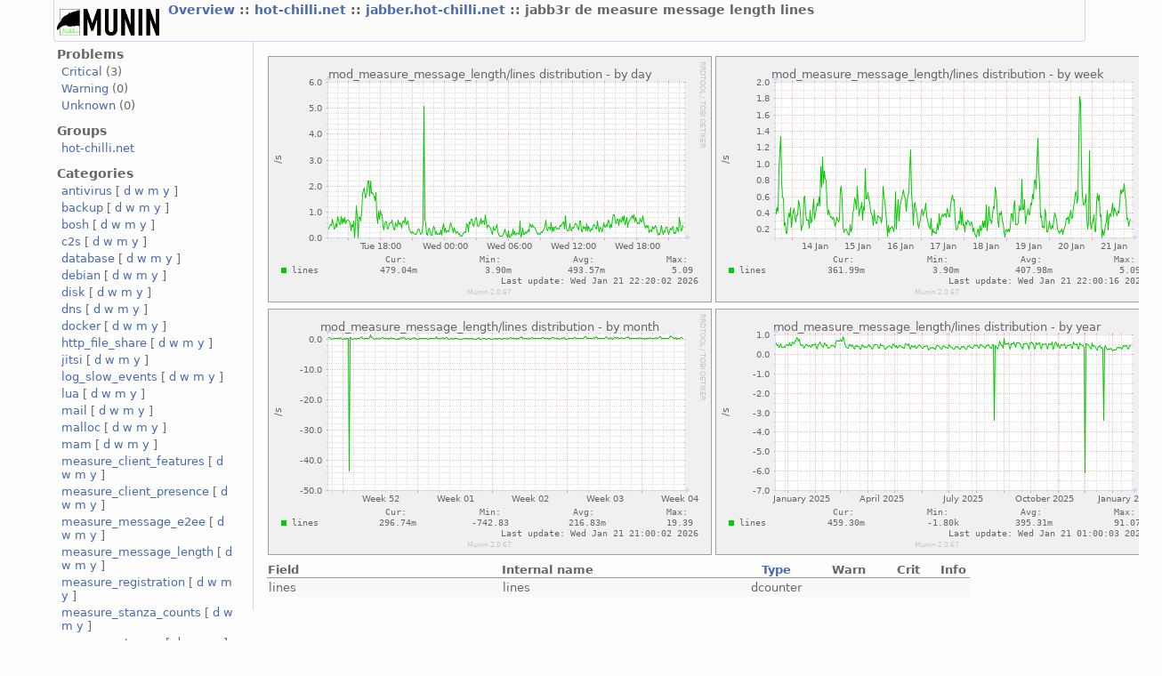

--- FILE ---
content_type: text/html
request_url: https://www3.hot-chilli.net/munin/hot-chilli.net/jabber.hot-chilli.net/jabb3r_de_measure_message_length_lines.html
body_size: 3072
content:
<?xml version="1.0" encoding="iso-8859-1"?>
<!DOCTYPE html PUBLIC "-//W3C//DTD XHTML 1.1//EN"
          "http://www.w3.org/TR/xhtml11/DTD/xhtml11.dtd">
<html xmlns="http://www.w3.org/1999/xhtml" xml:lang="en">
<head>
  <link rel="stylesheet" href="../../static/style-new.css" type="text/css" />
  
  
    <meta http-equiv="refresh" content="300" />
  
  <title>
    jabb3r de measure message length lines (Munin :: hot-chilli.net :: jabber.hot-chilli.net :: jabb3r de measure message length lines)
  </title>
  <meta http-equiv="content-type" content="application/xhtml+xml; charset=iso-8859-1" />
  <meta name="author" content="Auto-generated by Munin" />
  <link rel="icon" type="image/vnd.microsoft.icon" href="../../static/favicon.ico" />
  <link rel="SHORTCUT ICON" href="../../static/favicon.ico"/>

</head>

<body>
<div id="header">
	<h1><a href="../.."><span class="logo"></span></a> <span class="currentpage">
	
		
			<a href="../..">
				Overview
			</a>
		
	
		 :: 
			<a href="../index.html">
				hot-chilli.net
			</a>
		
	
		 :: 
			<a href="index.html">
				jabber.hot-chilli.net
			</a>
		
	
		 :: 
			
				jabb3r de measure message length lines
			
		
	
	</span></h1>
	<p>
	
	
	</p>
</div>


<div id="main">
<div id="nav">
	<p class="navigationjump"><a href="#content">Skip navigation</a></p>
	<h2>Problems</h2>
	<ul>
		<li><a href="../../problems.html#critical">Critical</a> (3)</li>
		<li><a href="../../problems.html#warning">Warning</a> (0)</li>
		<li><a href="../../problems.html#unknown">Unknown</a> (0)</li>
	</ul>
	<h2>Groups</h2>
	<ul>
	
		<li><a href="../../hot-chilli.net/index.html">hot-chilli.net</a></li>
	
	</ul>
	<h2>Categories</h2>
	<ul>
	
		<li>
		<a href="../../antivirus-day.html">antivirus</a>
		[
			<a href="../../antivirus-day.html">d</a>
			<a href="../../antivirus-week.html">w</a>
			<a href="../../antivirus-month.html">m</a>
			<a href="../../antivirus-year.html">y</a>
		]
		</li>
	
		<li>
		<a href="../../backup-day.html">backup</a>
		[
			<a href="../../backup-day.html">d</a>
			<a href="../../backup-week.html">w</a>
			<a href="../../backup-month.html">m</a>
			<a href="../../backup-year.html">y</a>
		]
		</li>
	
		<li>
		<a href="../../bosh-day.html">bosh</a>
		[
			<a href="../../bosh-day.html">d</a>
			<a href="../../bosh-week.html">w</a>
			<a href="../../bosh-month.html">m</a>
			<a href="../../bosh-year.html">y</a>
		]
		</li>
	
		<li>
		<a href="../../c2s-day.html">c2s</a>
		[
			<a href="../../c2s-day.html">d</a>
			<a href="../../c2s-week.html">w</a>
			<a href="../../c2s-month.html">m</a>
			<a href="../../c2s-year.html">y</a>
		]
		</li>
	
		<li>
		<a href="../../database-day.html">database</a>
		[
			<a href="../../database-day.html">d</a>
			<a href="../../database-week.html">w</a>
			<a href="../../database-month.html">m</a>
			<a href="../../database-year.html">y</a>
		]
		</li>
	
		<li>
		<a href="../../debian-day.html">debian</a>
		[
			<a href="../../debian-day.html">d</a>
			<a href="../../debian-week.html">w</a>
			<a href="../../debian-month.html">m</a>
			<a href="../../debian-year.html">y</a>
		]
		</li>
	
		<li>
		<a href="../../disk-day.html">disk</a>
		[
			<a href="../../disk-day.html">d</a>
			<a href="../../disk-week.html">w</a>
			<a href="../../disk-month.html">m</a>
			<a href="../../disk-year.html">y</a>
		]
		</li>
	
		<li>
		<a href="../../dns-day.html">dns</a>
		[
			<a href="../../dns-day.html">d</a>
			<a href="../../dns-week.html">w</a>
			<a href="../../dns-month.html">m</a>
			<a href="../../dns-year.html">y</a>
		]
		</li>
	
		<li>
		<a href="../../docker-day.html">docker</a>
		[
			<a href="../../docker-day.html">d</a>
			<a href="../../docker-week.html">w</a>
			<a href="../../docker-month.html">m</a>
			<a href="../../docker-year.html">y</a>
		]
		</li>
	
		<li>
		<a href="../../http_file_share-day.html">http_file_share</a>
		[
			<a href="../../http_file_share-day.html">d</a>
			<a href="../../http_file_share-week.html">w</a>
			<a href="../../http_file_share-month.html">m</a>
			<a href="../../http_file_share-year.html">y</a>
		]
		</li>
	
		<li>
		<a href="../../jitsi-day.html">jitsi</a>
		[
			<a href="../../jitsi-day.html">d</a>
			<a href="../../jitsi-week.html">w</a>
			<a href="../../jitsi-month.html">m</a>
			<a href="../../jitsi-year.html">y</a>
		]
		</li>
	
		<li>
		<a href="../../log_slow_events-day.html">log_slow_events</a>
		[
			<a href="../../log_slow_events-day.html">d</a>
			<a href="../../log_slow_events-week.html">w</a>
			<a href="../../log_slow_events-month.html">m</a>
			<a href="../../log_slow_events-year.html">y</a>
		]
		</li>
	
		<li>
		<a href="../../lua-day.html">lua</a>
		[
			<a href="../../lua-day.html">d</a>
			<a href="../../lua-week.html">w</a>
			<a href="../../lua-month.html">m</a>
			<a href="../../lua-year.html">y</a>
		]
		</li>
	
		<li>
		<a href="../../mail-day.html">mail</a>
		[
			<a href="../../mail-day.html">d</a>
			<a href="../../mail-week.html">w</a>
			<a href="../../mail-month.html">m</a>
			<a href="../../mail-year.html">y</a>
		]
		</li>
	
		<li>
		<a href="../../malloc-day.html">malloc</a>
		[
			<a href="../../malloc-day.html">d</a>
			<a href="../../malloc-week.html">w</a>
			<a href="../../malloc-month.html">m</a>
			<a href="../../malloc-year.html">y</a>
		]
		</li>
	
		<li>
		<a href="../../mam-day.html">mam</a>
		[
			<a href="../../mam-day.html">d</a>
			<a href="../../mam-week.html">w</a>
			<a href="../../mam-month.html">m</a>
			<a href="../../mam-year.html">y</a>
		]
		</li>
	
		<li>
		<a href="../../measure_client_features-day.html">measure_client_features</a>
		[
			<a href="../../measure_client_features-day.html">d</a>
			<a href="../../measure_client_features-week.html">w</a>
			<a href="../../measure_client_features-month.html">m</a>
			<a href="../../measure_client_features-year.html">y</a>
		]
		</li>
	
		<li>
		<a href="../../measure_client_presence-day.html">measure_client_presence</a>
		[
			<a href="../../measure_client_presence-day.html">d</a>
			<a href="../../measure_client_presence-week.html">w</a>
			<a href="../../measure_client_presence-month.html">m</a>
			<a href="../../measure_client_presence-year.html">y</a>
		]
		</li>
	
		<li>
		<a href="../../measure_message_e2ee-day.html">measure_message_e2ee</a>
		[
			<a href="../../measure_message_e2ee-day.html">d</a>
			<a href="../../measure_message_e2ee-week.html">w</a>
			<a href="../../measure_message_e2ee-month.html">m</a>
			<a href="../../measure_message_e2ee-year.html">y</a>
		]
		</li>
	
		<li>
		<a href="../../measure_message_length-day.html">measure_message_length</a>
		[
			<a href="../../measure_message_length-day.html">d</a>
			<a href="../../measure_message_length-week.html">w</a>
			<a href="../../measure_message_length-month.html">m</a>
			<a href="../../measure_message_length-year.html">y</a>
		]
		</li>
	
		<li>
		<a href="../../measure_registration-day.html">measure_registration</a>
		[
			<a href="../../measure_registration-day.html">d</a>
			<a href="../../measure_registration-week.html">w</a>
			<a href="../../measure_registration-month.html">m</a>
			<a href="../../measure_registration-year.html">y</a>
		]
		</li>
	
		<li>
		<a href="../../measure_stanza_counts-day.html">measure_stanza_counts</a>
		[
			<a href="../../measure_stanza_counts-day.html">d</a>
			<a href="../../measure_stanza_counts-week.html">w</a>
			<a href="../../measure_stanza_counts-month.html">m</a>
			<a href="../../measure_stanza_counts-year.html">y</a>
		]
		</li>
	
		<li>
		<a href="../../measure_storage-day.html">measure_storage</a>
		[
			<a href="../../measure_storage-day.html">d</a>
			<a href="../../measure_storage-week.html">w</a>
			<a href="../../measure_storage-month.html">m</a>
			<a href="../../measure_storage-year.html">y</a>
		]
		</li>
	
		<li>
		<a href="../../memory-day.html">memory</a>
		[
			<a href="../../memory-day.html">d</a>
			<a href="../../memory-week.html">w</a>
			<a href="../../memory-month.html">m</a>
			<a href="../../memory-year.html">y</a>
		]
		</li>
	
		<li>
		<a href="../../muc-day.html">muc</a>
		[
			<a href="../../muc-day.html">d</a>
			<a href="../../muc-week.html">w</a>
			<a href="../../muc-month.html">m</a>
			<a href="../../muc-year.html">y</a>
		]
		</li>
	
		<li>
		<a href="../../muc_mam-day.html">muc_mam</a>
		[
			<a href="../../muc_mam-day.html">d</a>
			<a href="../../muc_mam-week.html">w</a>
			<a href="../../muc_mam-month.html">m</a>
			<a href="../../muc_mam-year.html">y</a>
		]
		</li>
	
		<li>
		<a href="../../munin-day.html">munin</a>
		[
			<a href="../../munin-day.html">d</a>
			<a href="../../munin-week.html">w</a>
			<a href="../../munin-month.html">m</a>
			<a href="../../munin-year.html">y</a>
		]
		</li>
	
		<li>
		<a href="../../network-day.html">network</a>
		[
			<a href="../../network-day.html">d</a>
			<a href="../../network-week.html">w</a>
			<a href="../../network-month.html">m</a>
			<a href="../../network-year.html">y</a>
		]
		</li>
	
		<li>
		<a href="../../nfs-day.html">nfs</a>
		[
			<a href="../../nfs-day.html">d</a>
			<a href="../../nfs-week.html">w</a>
			<a href="../../nfs-month.html">m</a>
			<a href="../../nfs-year.html">y</a>
		]
		</li>
	
		<li>
		<a href="../../process-day.html">process</a>
		[
			<a href="../../process-day.html">d</a>
			<a href="../../process-week.html">w</a>
			<a href="../../process-month.html">m</a>
			<a href="../../process-year.html">y</a>
		]
		</li>
	
		<li>
		<a href="../../processes-day.html">processes</a>
		[
			<a href="../../processes-day.html">d</a>
			<a href="../../processes-week.html">w</a>
			<a href="../../processes-month.html">m</a>
			<a href="../../processes-year.html">y</a>
		]
		</li>
	
		<li>
		<a href="../../prosody-day.html">prosody</a>
		[
			<a href="../../prosody-day.html">d</a>
			<a href="../../prosody-week.html">w</a>
			<a href="../../prosody-month.html">m</a>
			<a href="../../prosody-year.html">y</a>
		]
		</li>
	
		<li>
		<a href="../../report_forward-day.html">report_forward</a>
		[
			<a href="../../report_forward-day.html">d</a>
			<a href="../../report_forward-week.html">w</a>
			<a href="../../report_forward-month.html">m</a>
			<a href="../../report_forward-year.html">y</a>
		]
		</li>
	
		<li>
		<a href="../../s2s-day.html">s2s</a>
		[
			<a href="../../s2s-day.html">d</a>
			<a href="../../s2s-week.html">w</a>
			<a href="../../s2s-month.html">m</a>
			<a href="../../s2s-year.html">y</a>
		]
		</li>
	
		<li>
		<a href="../../s2s_auth_certs-day.html">s2s_auth_certs</a>
		[
			<a href="../../s2s_auth_certs-day.html">d</a>
			<a href="../../s2s_auth_certs-week.html">w</a>
			<a href="../../s2s_auth_certs-month.html">m</a>
			<a href="../../s2s_auth_certs-year.html">y</a>
		]
		</li>
	
		<li>
		<a href="../../sensors-day.html">sensors</a>
		[
			<a href="../../sensors-day.html">d</a>
			<a href="../../sensors-week.html">w</a>
			<a href="../../sensors-month.html">m</a>
			<a href="../../sensors-year.html">y</a>
		]
		</li>
	
		<li>
		<a href="../../smacks-day.html">smacks</a>
		[
			<a href="../../smacks-day.html">d</a>
			<a href="../../smacks-week.html">w</a>
			<a href="../../smacks-month.html">m</a>
			<a href="../../smacks-year.html">y</a>
		]
		</li>
	
		<li>
		<a href="../../spam_reporting-day.html">spam_reporting</a>
		[
			<a href="../../spam_reporting-day.html">d</a>
			<a href="../../spam_reporting-week.html">w</a>
			<a href="../../spam_reporting-month.html">m</a>
			<a href="../../spam_reporting-year.html">y</a>
		]
		</li>
	
		<li>
		<a href="../../storage_sql-day.html">storage_sql</a>
		[
			<a href="../../storage_sql-day.html">d</a>
			<a href="../../storage_sql-week.html">w</a>
			<a href="../../storage_sql-month.html">m</a>
			<a href="../../storage_sql-year.html">y</a>
		]
		</li>
	
		<li>
		<a href="../../synapse-day.html">synapse</a>
		[
			<a href="../../synapse-day.html">d</a>
			<a href="../../synapse-week.html">w</a>
			<a href="../../synapse-month.html">m</a>
			<a href="../../synapse-year.html">y</a>
		]
		</li>
	
		<li>
		<a href="../../system-day.html">system</a>
		[
			<a href="../../system-day.html">d</a>
			<a href="../../system-week.html">w</a>
			<a href="../../system-month.html">m</a>
			<a href="../../system-year.html">y</a>
		]
		</li>
	
		<li>
		<a href="../../time-day.html">time</a>
		[
			<a href="../../time-day.html">d</a>
			<a href="../../time-week.html">w</a>
			<a href="../../time-month.html">m</a>
			<a href="../../time-year.html">y</a>
		]
		</li>
	
		<li>
		<a href="../../tor-day.html">tor</a>
		[
			<a href="../../tor-day.html">d</a>
			<a href="../../tor-week.html">w</a>
			<a href="../../tor-month.html">m</a>
			<a href="../../tor-year.html">y</a>
		]
		</li>
	
		<li>
		<a href="../../transports-day.html">transports</a>
		[
			<a href="../../transports-day.html">d</a>
			<a href="../../transports-week.html">w</a>
			<a href="../../transports-month.html">m</a>
			<a href="../../transports-year.html">y</a>
		]
		</li>
	
		<li>
		<a href="../../web-day.html">web</a>
		[
			<a href="../../web-day.html">d</a>
			<a href="../../web-week.html">w</a>
			<a href="../../web-month.html">m</a>
			<a href="../../web-year.html">y</a>
		]
		</li>
	
	</ul>
</div>
 

<div id="content">
<h2>Service graphs</h2>

<table>
<tr>
  <td><a href="../../static/dynazoom.html?cgiurl_graph=/munin-cgi/munin-cgi-graph&amp;plugin_name=hot-chilli.net/jabber.hot-chilli.net/jabb3r_de_measure_message_length_lines&amp;size_x=800&amp;size_y=400&amp;start_epoch=1768922435&amp;stop_epoch=1769030435">
		<img src="../../hot-chilli.net/jabber.hot-chilli.net/jabb3r_de_measure_message_length_lines-day.png" 
		 alt="daily graph"
		 class="i"
		 width="497"  
		 height="275"/>
  </a></td>
  <td><a href="../../static/dynazoom.html?cgiurl_graph=/munin-cgi/munin-cgi-graph&amp;plugin_name=hot-chilli.net/jabber.hot-chilli.net/jabb3r_de_measure_message_length_lines&amp;size_x=800&amp;size_y=400&amp;start_epoch=1768339235&amp;stop_epoch=1769030435">
		<img src="../../hot-chilli.net/jabber.hot-chilli.net/jabb3r_de_measure_message_length_lines-week.png" 
		 alt="weekly graph" 
		 class="i"
		 width="497"  
		 height="275"/>
  </a></td>
</tr>
<tr>
  <td><a href="../../static/dynazoom.html?cgiurl_graph=/munin-cgi/munin-cgi-graph&amp;plugin_name=hot-chilli.net/jabber.hot-chilli.net/jabb3r_de_measure_message_length_lines&amp;size_x=800&amp;size_y=400&amp;start_epoch=1766179235&amp;stop_epoch=1769030435">
		<img src="../../hot-chilli.net/jabber.hot-chilli.net/jabb3r_de_measure_message_length_lines-month.png" 
		 alt="monthly graph" 
		 class="i"
		 width="497"  
		 height="275"/>
  </a></td>
  <td><a href="../../static/dynazoom.html?cgiurl_graph=/munin-cgi/munin-cgi-graph&amp;plugin_name=hot-chilli.net/jabber.hot-chilli.net/jabb3r_de_measure_message_length_lines&amp;size_x=800&amp;size_y=400&amp;start_epoch=1734470435&amp;stop_epoch=1769030435">
		<img src="../../hot-chilli.net/jabber.hot-chilli.net/jabb3r_de_measure_message_length_lines-year.png" 
		 alt="yearly graph" 
		 class="i"
		 width="497"  
		 height="275"/>
  </a></td>
</tr>
    <!-- .sum graphs.  One of the least used features of munin? -->

</table>	
<h2>Graph Information</h2>





<table id="legend">
<tr>
	<th class="field">Field</th>
	<th class="internal"><span title="For use in munin.conf">Internal name</span></th>
	<th class="type"><a href="..%2F../static/definitions.html#data_types">Type</a></th>
	<th class="warn">Warn</th>
	<th class="crit">Crit</th>
	<th class="info">Info</th>
</tr>

<tr class="oddrow lastrow">
	<td class="field">lines</td>
    <td class="internal"><span title="For use in munin.conf">lines</span></td>
    <td class="type">dcounter</td>
    <td class="warn">&nbsp;</td>
    <td class="info">&nbsp;</td>
    <td>&nbsp;</td>
</tr>


</table>

 <!-- services -->
</div>
</div>
<div id="footer">

<p class="navigation">
  
    
           <a href="../../index.html">
           Overview
           </a>
         
       
     
  
     ::
    <a href="../index.html">
    hot-chilli.net
	     </a>
         
       
     
  
     ::
    <a href="index.html">
    jabber.hot-chilli.net
	     </a>
         
       
     
  
     
     
     :: Measure_message_length
     
     :: <select class="peers" onchange="window.open(this.options[this.selectedIndex].value,'_top')">
      <option value="">Graphs in same category</option>
       
        <option 
          
            value="xmpp_hosting_de_measure_message_length_words.html">
          
        xmpp hosting de measure message length words</option>
                 
      
        <option 
          
            value="xmpp_hosting_de_measure_message_length_lines.html">
          
        xmpp hosting de measure message length lines</option>
                 
      
        <option 
          
            value="xmpp_hosting_de_measure_message_length_bytes_bytes.html">
          
        xmpp hosting de measure message length bytes bytes</option>
                 
      
        <option 
          
            value="openim_eu_measure_message_length_words.html">
          
        openim eu measure message length words</option>
                 
      
        <option 
          
            value="openim_eu_measure_message_length_lines.html">
          
        openim eu measure message length lines</option>
                 
      
        <option 
          
            value="openim_eu_measure_message_length_bytes_bytes.html">
          
        openim eu measure message length bytes bytes</option>
                 
      
        <option 
          
            value="openim_de_measure_message_length_words.html">
          
        openim de measure message length words</option>
                 
      
        <option 
          
            value="openim_de_measure_message_length_lines.html">
          
        openim de measure message length lines</option>
                 
      
        <option 
          
            value="openim_de_measure_message_length_bytes_bytes.html">
          
        openim de measure message length bytes bytes</option>
                 
      
        <option 
          
            value="jabber_hot_chilli_net_measure_message_length_words.html">
          
        jabber hot chilli net measure message length words</option>
                 
      
        <option 
          
            value="jabber_hot_chilli_net_measure_message_length_lines.html">
          
        jabber hot chilli net measure message length lines</option>
                 
      
        <option 
          
            value="jabber_hot_chilli_net_measure_message_length_bytes_bytes.html">
          
        jabber hot chilli net measure message length bytes bytes</option>
                 
      
        <option 
          
            value="jabber_hot_chilli_eu_measure_message_length_words.html">
          
        jabber hot chilli eu measure message length words</option>
                 
      
        <option 
          
            value="jabber_hot_chilli_eu_measure_message_length_lines.html">
          
        jabber hot chilli eu measure message length lines</option>
                 
      
        <option 
          
            value="jabber_hot_chilli_eu_measure_message_length_bytes_bytes.html">
          
        jabber hot chilli eu measure message length bytes bytes</option>
                 
      
        <option 
          
            value="jabber_hosting_de_measure_message_length_words.html">
          
        jabber hosting de measure message length words</option>
                 
      
        <option 
          
            value="jabber_hosting_de_measure_message_length_lines.html">
          
        jabber hosting de measure message length lines</option>
                 
      
        <option 
          
            value="jabber_hosting_de_measure_message_length_bytes_bytes.html">
          
        jabber hosting de measure message length bytes bytes</option>
                 
      
        <option 
          
            value="jabb3r_org_measure_message_length_words.html">
          
        jabb3r org measure message length words</option>
                 
      
        <option 
          
            value="jabb3r_org_measure_message_length_lines.html">
          
        jabb3r org measure message length lines</option>
                 
      
        <option 
          
            value="jabb3r_org_measure_message_length_bytes_bytes.html">
          
        jabb3r org measure message length bytes bytes</option>
                 
      
        <option 
          
            value="jabb3r_de_measure_message_length_words.html">
          
        jabb3r de measure message length words</option>
                 
      
        <option 
          
            value="">
          
        jabb3r de measure message length lines</option>
                 
      
        <option 
          
            value="jabb3r_de_measure_message_length_bytes_bytes.html">
          
        jabb3r de measure message length bytes bytes</option>
                 
      
        <option 
          
            value="im_hot_chilli_net_measure_message_length_words.html">
          
        im hot chilli net measure message length words</option>
                 
      
        <option 
          
            value="im_hot_chilli_net_measure_message_length_lines.html">
          
        im hot chilli net measure message length lines</option>
                 
      
        <option 
          
            value="im_hot_chilli_net_measure_message_length_bytes_bytes.html">
          
        im hot chilli net measure message length bytes bytes</option>
                 
      
        <option 
          
            value="im_hot_chilli_eu_measure_message_length_words.html">
          
        im hot chilli eu measure message length words</option>
                 
      
        <option 
          
            value="im_hot_chilli_eu_measure_message_length_lines.html">
          
        im hot chilli eu measure message length lines</option>
                 
      
        <option 
          
            value="im_hot_chilli_eu_measure_message_length_bytes_bytes.html">
          
        im hot chilli eu measure message length bytes bytes</option>
                 
      
        <option 
          
            value="hot_chilli_net_measure_message_length_words.html">
          
        hot chilli net measure message length words</option>
                 
      
        <option 
          
            value="hot_chilli_net_measure_message_length_lines.html">
          
        hot chilli net measure message length lines</option>
                 
      
        <option 
          
            value="hot_chilli_net_measure_message_length_bytes_bytes.html">
          
        hot chilli net measure message length bytes bytes</option>
                 
      
        <option 
          
            value="hot_chilli_im_measure_message_length_words.html">
          
        hot chilli im measure message length words</option>
                 
      
        <option 
          
            value="hot_chilli_im_measure_message_length_lines.html">
          
        hot chilli im measure message length lines</option>
                 
      
        <option 
          
            value="hot_chilli_im_measure_message_length_bytes_bytes.html">
          
        hot chilli im measure message length bytes bytes</option>
                 
      
        <option 
          
            value="hot_chilli_eu_measure_message_length_words.html">
          
        hot chilli eu measure message length words</option>
                 
      
        <option 
          
            value="hot_chilli_eu_measure_message_length_lines.html">
          
        hot chilli eu measure message length lines</option>
                 
      
        <option 
          
            value="hot_chilli_eu_measure_message_length_bytes_bytes.html">
          
        hot chilli eu measure message length bytes bytes</option>
                 
      
      </select>
      
             
</p>

<p class="tagline">This page was generated by <a href="http://www.munin-monitoring.org/">Munin</a> version 2.0.67 at 2026-01-21 22:20:31+0100 (CET).</p>
</div>	


</body>
</html>
  
